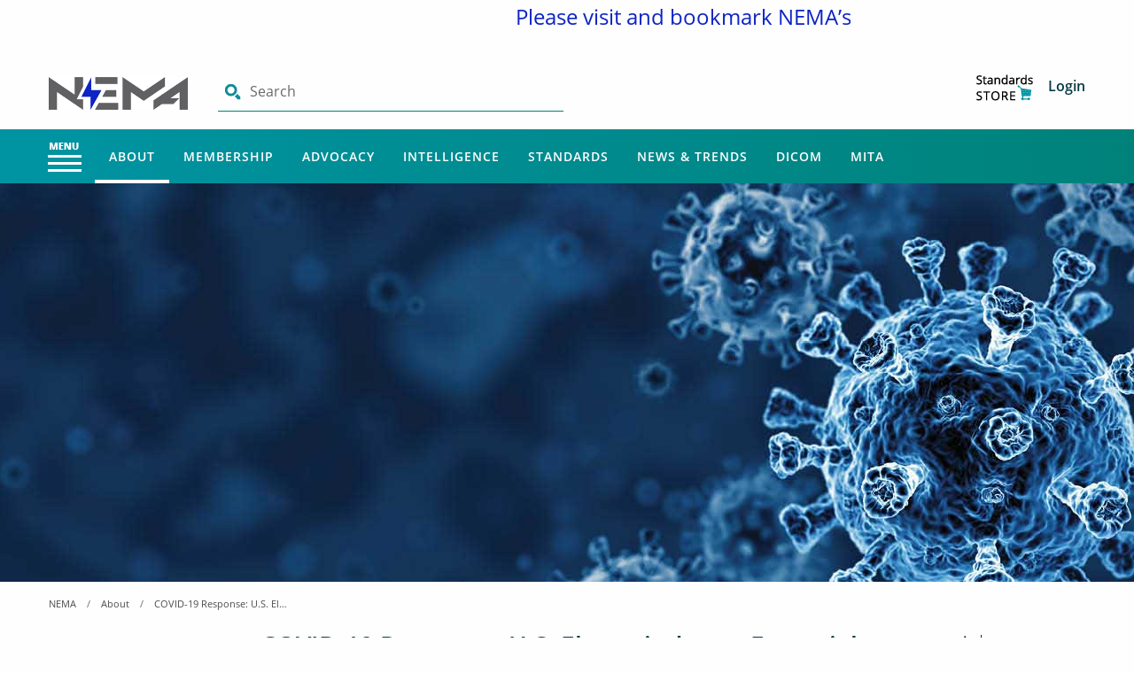

--- FILE ---
content_type: text/html; charset=utf-8
request_url: https://www.nema.org/About/covid-19-response
body_size: 24261
content:
 <!DOCTYPE html> <html lang="en"> <head> <meta charset="utf-8" /> <title>
	COVID-19 Response: U.S. Electroindustry Essential to American Health and Safety
</title> <meta name="viewport" content="width=device-width, initial-scale=1.0"> <!-- Favicon content begins --> <link rel="apple-touch-icon" sizes="180x180" href="/apple-touch-icon.png"> <link rel="apple-touch-icon-precomposed" sizes="57x57" href="/ResourcePackages/Nema/assets/dist/images/favicon/apple-touch-icon-57x57.png" /> <link rel="apple-touch-icon-precomposed" sizes="60x60" href="/ResourcePackages/Nema/assets/dist/images/favicon/apple-touch-icon-60x60.png" /> <link rel="apple-touch-icon-precomposed" sizes="72x72" href="/ResourcePackages/Nema/assets/dist/images/favicon/apple-touch-icon-72x72.png" /> <link rel="apple-touch-icon-precomposed" sizes="76x76" href="/ResourcePackages/Nema/assets/dist/images/favicon/apple-touch-icon-76x76.png" /> <link rel="apple-touch-icon-precomposed" sizes="114x114" href="/ResourcePackages/Nema/assets/dist/images/favicon/apple-touch-icon-114x114.png" /> <link rel="apple-touch-icon-precomposed" sizes="120x120" href="/ResourcePackages/Nema/assets/dist/images/favicon/apple-touch-icon-120x120.png" /> <link rel="apple-touch-icon-precomposed" sizes="144x144" href="/ResourcePackages/Nema/assets/dist/images/favicon/apple-touch-icon-144x144.png" /> <link rel="apple-touch-icon-precomposed" sizes="152x152" href="/ResourcePackages/Nema/assets/dist/images/favicon/apple-touch-icon-152x152.png" /> <link rel="apple-touch-icon-precomposed" sizes="180x180" href="/ResourcePackages/Nema/assets/dist/images/favicon/apple-touch-icon-180x180.png" /> <link rel="icon" type="image/ico" href="/favicon.ico"> <link rel="icon" type="image/png" sizes="192x192" href="/ResourcePackages/Nema/assets/dist/images/favicon/android-icon-192x192.png"> <link rel="icon" type="image/png" href="/ResourcePackages/Nema/assets/dist/images/favicon/favicon-96x96.png" sizes="96x96" /> <link rel="icon" type="image/png" href="/ResourcePackages/Nema/assets/dist/images/favicon/favicon-48x48.png" sizes="48x48" /> <link rel="icon" type="image/png" href="/ResourcePackages/Nema/assets/dist/images/favicon/favicon-32x32.png" sizes="32x32" /> <link rel="icon" type="image/png" href="/ResourcePackages/Nema/assets/dist/images/favicon/favicon-16x16.png" sizes="16x16" /> <link rel="icon" type="image/png" href="/ResourcePackages/Nema/assets/dist/images/favicon/favicon-128.png" sizes="128x128" /> <meta name="application-name" content="&nbsp;" /> <meta name="msapplication-TileImage" content="/ResourcePackages/Nema/assets/dist/images/favicon/mstile-144x144.png" /> <meta name="msapplication-square70x70logo" content="/ResourcePackages/Nema/assets/dist/images/favicon/mstile-70x70.png" /> <meta name="msapplication-square150x150logo" content="/ResourcePackages/Nema/assets/dist/images/favicon/mstile-150x150.png" /> <meta name="msapplication-wide310x150logo" content="/ResourcePackages/Nema/assets/dist/images/favicon/mstile-310x150.png" /> <meta name="msapplication-square310x310logo" content="/ResourcePackages/Nema/assets/dist/images/favicon/mstile-310x310.png" /> <meta name="msapplication-config" content="/ResourcePackages/Nema/assets/dist/images/favicon/browserconfig.xml" /> <link rel="manifest" href="/ResourcePackages/Nema/assets/dist/images/favicon/site.json"> <link rel="mask-icon" href="/ResourcePackages/Nema/assets/dist/images/favicon/safari-pinned-tab.svg" color="#008e95"> <meta name="msapplication-TileColor" content="#008e95"> <meta name="theme-color" content="#ffffff"> <!-- Favicon content ends --> <script async src="https://www.googletagmanager.com/gtag/js?id=UA-25027700-1"></script> <script async src='https://securepubads.g.doubleclick.net/tag/js/gpt.js'></script> <script src="/bundles/AdsJS?v=XATAExyY7YdsX_vBNPA0xtYxekbShQ5iH3ntbvbaO-k1"></script> <script>
        window.dataLayer = window.dataLayer || [];
        function gtag() { dataLayer.push(arguments); }
        gtag('js', new Date());

        gtag('config', 'UA-25027700-1');

        
        DefineAdSlots();
    </script> <script src="/bundles/fingerprintjs?v=LnA1GB8iwuJNofVG7dwwHTyYg-5eqrC1ItIViUIkr781"></script>  <link href="/bundles/nemamigrationbasepagedesigncss?v=SeJ6jEFSm__z9AwuqZrTZ5knaVSVkiysqCVqCCvHkzY1" rel="stylesheet"/> <meta property="og:type" content="website" /><meta property="og:site_name" content="NEMA" /><meta name="title" content="COVID-19 Response: U.S. Electroindustry Essential to American Health and Safety" /><meta name="url" content="https://www.nema.org/About/covid-19-response" /><meta name="article:published_time" content="2020-04-29" /><meta name="image" content="https://www.nema.org/images/default-source/default-library/logo.png" /><meta name="og:title" content="COVID-19 Response: U.S. Electroindustry Essential to American Health and Safety" /><meta name="og:url" content="https://www.nema.org/About/covid-19-response" /><meta name="og:image" content="https://www.nema.org/images/default-source/default-library/logo.png" />
<script type='application/ld+json'>
{
    "@context" : "https://schema.org/", 
    "@type" : "WebPage", 
    "name" : "COVID-19 Response: U.S. Electroindustry Essential to American Health and Safety", 
    "url" : "https://www.nema.org/About/covid-19-response", 
    "image" : "https://www.nema.org/images/default-source/default-library/logo.png", 
    "datePublished" : "2020-04-29", 
    "description" : "" 
}
</script>
<meta name="Generator" content="Sitefinity 13.3.7634.0 OME" /><link rel="canonical" href="https://www.nema.org/about/covid-19-response" /><script type="text/javascript">
	
(function(){
    var metadataStr = '{\"Id\":\"8c300529-7e10-414d-999a-1dc0694c99ac\",\"ContentType\":\"Page\",\"Title\":\"COVID-19 Response: U.S. Electroindustry Essential to American Health and Safety\",\"CanonicalTitle\":\"COVID-19 Response: U.S. Electroindustry Essential to American Health and Safety\",\"CanonicalUrl\":\"https://www.nema.org/about/covid-19-response\",\"CreatedOn\":\"2020-04-29T03:53:16.523Z\",\"ModifiedOn\":\"2021-10-19T16:38:00.747Z\",\"SiteName\":\"NEMA\",\"PageId\":\"8c300529-7e10-414d-999a-1dc0694c99ac\"}';
    window.decMetadata = window.decMetadata || {};
    window.decMetadata.contentMetadata = JSON.parse(metadataStr);
})();
</script><script type="text/javascript">
	InsightInitScript = { _settings: null, _client: null, _createClient: function (t) { InsightInitScript._client = new sfDataIntell.Client({ apiKey: InsightInitScript._settings.apiKey, source: InsightInitScript._settings.applicationName, apiServerUrl: InsightInitScript._settings.apiServerUrl, trackingCookieDomain: InsightInitScript._settings.trackingCookieDomain, maxAgeForTrackingCookieInDays: InsightInitScript._settings.maxAgeForTrackingCookieInDays, slidingExpirationForTrackingCookie: InsightInitScript._settings.slidingExpirationForTrackingCookie, trackPageVisits: !0, trackUtmParameters: !0, instrument: !0, trackBrowserInformation: !0, enableTracking: t }); var n = InsightInitScript._settings.keepDecTrackingCookieOnTrackingConsentRejection || !1; if (!1 === t && !1 === n && InsightInitScript._client.deleteCookie(InsightInitScript._settings.trackingCookieDomain), window.DataIntelligenceSubmitScript = InsightInitScript, "function" == typeof e) document.dispatchEvent(new e("decclientready")); else { var e = function (t, n) { n = n || { bubbles: !1, cancelable: !1, detail: void 0 }; var e = document.createEvent("CustomEvent"); return e.initCustomEvent(t, n.bubbles, n.cancelable, n.detail), e }; e.prototype = window.Event.prototype, window.CustomEvent = e; var i = new e("decclientready", { bubbles: !0, cancelable: !0 }); document.dispatchEvent(i) } }, load: function (t) { this._settings = t, window.TrackingConsentManager ? (TrackingConsentManager.removeEventListener("ConsentChanged", this._createClient), TrackingConsentManager.addEventListener("ConsentChanged", this._createClient), this._createClient(TrackingConsentManager.canTrackCurrentUser())) : this._createClient(!0) } };
</script><script src="https://cdn.insight.sitefinity.com/sdk/sitefinity-insight-client.min.3.1.2.js" async="async" onload="InsightInitScript.load({&quot;apiServerUrl&quot;:&quot;https://api.insight.sitefinity.com&quot;,&quot;apiKey&quot;:&quot;a207bab6-e9c2-d94f-088f-b01463f63f45&quot;,&quot;applicationName&quot;:&quot;Website&quot;,&quot;trackingCookieDomain&quot;:&quot;&quot;,&quot;keepDecTrackingCookieOnTrackingConsentRejection&quot;:false,&quot;slidingExpirationForTrackingCookie&quot;:false,&quot;maxAgeForTrackingCookieInDays&quot;:365,&quot;strategy&quot;:&quot;Persist|False&quot;});">

</script><link href="/Telerik.Web.UI.WebResource.axd?d=PMrIT5dOWaVYIcpFWUE4nPFYp8ugd2kUIpPF8_qeKd6MuiJwbLuog3x__IEOewdduqaC1YK2Iw27IXkEnm5V5iIftKnHrzaAUhlTJ3s4PGxo337JPHJzcYMZQAWdacmV0&amp;t=638766435070010092&amp;compress=0&amp;_TSM_CombinedScripts_=%3b%3bTelerik.Sitefinity.Resources%2c+Version%3d13.3.7634.0%2c+Culture%3dneutral%2c+PublicKeyToken%3db28c218413bdf563%3aen%3aa2b6f3e7-ef23-453e-a071-68079c250ca7%3a7a90d6a" type="text/css" rel="stylesheet" /></head> <body><form method="post" action="./covid-19-response" id="aspnetForm">
<div class="aspNetHidden">
<input type="hidden" name="ctl06_TSM" id="ctl06_TSM" value="" />
<input type="hidden" name="ctl07_TSSM" id="ctl07_TSSM" value="" />
<input type="hidden" name="__EVENTTARGET" id="__EVENTTARGET" value="" />
<input type="hidden" name="__EVENTARGUMENT" id="__EVENTARGUMENT" value="" />
<input type="hidden" name="__VIEWSTATE" id="__VIEWSTATE" value="RPMCm4CQDsJfGNNLpmU9O4VgLy18gtqJpeWEfZw4iJnrZSxKNUJO0ClJyBLY1a1QLQmDc/6sRnIn1iDd8NHD+zwZVmkiAY159NyaJlc+Kc8=" />
</div>

<script type="text/javascript">
//<![CDATA[
var theForm = document.forms['aspnetForm'];
if (!theForm) {
    theForm = document.aspnetForm;
}
function __doPostBack(eventTarget, eventArgument) {
    if (!theForm.onsubmit || (theForm.onsubmit() != false)) {
        theForm.__EVENTTARGET.value = eventTarget;
        theForm.__EVENTARGUMENT.value = eventArgument;
        theForm.submit();
    }
}
//]]>
</script>


<script src="/WebResource.axd?d=pynGkmcFUV13He1Qd6_TZD__cDdSpT4Z88D2QfC-OTSrzxinv8xkW-mcvcZk1UeO45yfzblt-6SJDAu5atKyKw2&amp;t=638628063619783110" type="text/javascript"></script>


<script type="text/javascript">
//<![CDATA[
var __cultureInfo = {"name":"en","numberFormat":{"CurrencyDecimalDigits":2,"CurrencyDecimalSeparator":".","IsReadOnly":true,"CurrencyGroupSizes":[3],"NumberGroupSizes":[3],"PercentGroupSizes":[3],"CurrencyGroupSeparator":",","CurrencySymbol":"$","NaNSymbol":"NaN","CurrencyNegativePattern":0,"NumberNegativePattern":1,"PercentPositivePattern":1,"PercentNegativePattern":1,"NegativeInfinitySymbol":"-∞","NegativeSign":"-","NumberDecimalDigits":2,"NumberDecimalSeparator":".","NumberGroupSeparator":",","CurrencyPositivePattern":0,"PositiveInfinitySymbol":"∞","PositiveSign":"+","PercentDecimalDigits":2,"PercentDecimalSeparator":".","PercentGroupSeparator":",","PercentSymbol":"%","PerMilleSymbol":"‰","NativeDigits":["0","1","2","3","4","5","6","7","8","9"],"DigitSubstitution":1},"dateTimeFormat":{"AMDesignator":"AM","Calendar":{"MinSupportedDateTime":"\/Date(-62135578800000)\/","MaxSupportedDateTime":"\/Date(253402300799999)\/","AlgorithmType":1,"CalendarType":1,"Eras":[1],"TwoDigitYearMax":2029,"IsReadOnly":true},"DateSeparator":"/","FirstDayOfWeek":0,"CalendarWeekRule":0,"FullDateTimePattern":"dddd, MMMM d, yyyy h:mm:ss tt","LongDatePattern":"dddd, MMMM d, yyyy","LongTimePattern":"h:mm:ss tt","MonthDayPattern":"MMMM d","PMDesignator":"PM","RFC1123Pattern":"ddd, dd MMM yyyy HH\u0027:\u0027mm\u0027:\u0027ss \u0027GMT\u0027","ShortDatePattern":"M/d/yyyy","ShortTimePattern":"h:mm tt","SortableDateTimePattern":"yyyy\u0027-\u0027MM\u0027-\u0027dd\u0027T\u0027HH\u0027:\u0027mm\u0027:\u0027ss","TimeSeparator":":","UniversalSortableDateTimePattern":"yyyy\u0027-\u0027MM\u0027-\u0027dd HH\u0027:\u0027mm\u0027:\u0027ss\u0027Z\u0027","YearMonthPattern":"MMMM yyyy","AbbreviatedDayNames":["Sun","Mon","Tue","Wed","Thu","Fri","Sat"],"ShortestDayNames":["Su","Mo","Tu","We","Th","Fr","Sa"],"DayNames":["Sunday","Monday","Tuesday","Wednesday","Thursday","Friday","Saturday"],"AbbreviatedMonthNames":["Jan","Feb","Mar","Apr","May","Jun","Jul","Aug","Sep","Oct","Nov","Dec",""],"MonthNames":["January","February","March","April","May","June","July","August","September","October","November","December",""],"IsReadOnly":true,"NativeCalendarName":"Gregorian Calendar","AbbreviatedMonthGenitiveNames":["Jan","Feb","Mar","Apr","May","Jun","Jul","Aug","Sep","Oct","Nov","Dec",""],"MonthGenitiveNames":["January","February","March","April","May","June","July","August","September","October","November","December",""]},"eras":[1,"A.D.",null,0]};//]]>
</script>

<script src="/Telerik.Web.UI.WebResource.axd?_TSM_HiddenField_=ctl06_TSM&amp;compress=0&amp;_TSM_CombinedScripts_=%3b%3bSystem.Web.Extensions%2c+Version%3d4.0.0.0%2c+Culture%3dneutral%2c+PublicKeyToken%3d31bf3856ad364e35%3aen%3a95047a2c-8908-49e3-b68e-d249be89f134%3aea597d4b%3ab25378d2" type="text/javascript"></script>
<script src="/ScriptResource.axd?d=oBrf1f-DLFBYf_XnAiQIel-g2lThueivLyzpfs1AhDd98h7JG05gxZjFMJkLNFmbTKkzURGJwvT7iwBSCQMrP_5M5bv0Gb8aCFolGFUXiNCy_lWo7bQMjquwj5ZueVcfkVXAHIfAdq2obllCCUYa3NKzoNvHHrdICEnEqnpYD4uDD1-SHy5LH9JynDAvZ7mp0&amp;t=7c5aaf3b" type="text/javascript"></script>
<script src="/Telerik.Web.UI.WebResource.axd?_TSM_HiddenField_=ctl06_TSM&amp;compress=0&amp;_TSM_CombinedScripts_=%3b%3bTelerik.Sitefinity.Resources%3aen%3aa2b6f3e7-ef23-453e-a071-68079c250ca7%3ab162b7a1%3acda154af" type="text/javascript"></script>
<div class="aspNetHidden">

	<input type="hidden" name="__VIEWSTATEGENERATOR" id="__VIEWSTATEGENERATOR" value="C977380E" />
</div><script type="text/javascript">
//<![CDATA[
Sys.WebForms.PageRequestManager._initialize('ctl00$ctl06', 'aspnetForm', [], [], [], 90, 'ctl00');
//]]>
</script>
<input type="hidden" name="ctl00$ctl06" id="ctl06" />
<script type="text/javascript">
//<![CDATA[
Sys.Application.setServerId("ctl06", "ctl00$ctl06");
Sys.Application._enableHistoryInScriptManager();
//]]>
</script>
  <div class="header-accessibility skipsec" role="complementary" aria-label="Skip to Main Content"> <a href="#mainContent" title="Skip to main content" id="anch_0" tabindex="1">Skip to Main Content</a> </div> <div> 

<div >
    <div ><marquee hspace="25%"><p style="text-align:center;"><span style="color:#000099;font-size:1.5em;"><span style="color:#0D24C4;">Please visit and bookmark NEMA&rsquo;s </span><strong><span style="color:#0D24C4;">new website</span></strong><span style="color:#0D24C4;"> </span><a href="http://www.makeitelectric.org"><span style="color:#0D24C4;">www.makeitelectric.org</span></a>
 <span style="color:#0D24C4;"> for the latest news and updates.</span></span>
 </p></marquee></div>    
</div>
<script src="/bundles/toastrJs?v=RwgXL0zjx3_RMzIyFRIrWS7QZ839UDsRvUb_6Rm-pHY1"></script>




		<script>
			$(document).ready(function () { GetMainMenuItems(); });
		</script>
	<input type="hidden" id="parentNodeTitle" value="About" />
	<input type="hidden" id="loadHamburgerMenu" value="true" />
	<input type="hidden" id="hdLoginHref" value="/authenticate?ReturnUrl=https%3a%2f%2fwww.nema.org%2fAbout%2fcovid-19-response" />
	<nav aria-label="Main Navigation">
		<div class="nav-global-top">
			<div class="grid-container">
				<div class="grid-x">
					<div class="medium-8 cell">
							<a href="/" class="site-logo" aria-label="Click here will take you on Home page">
								<img src="https://www.nema.org/images/default-source/default-library/nm_newhdrlogo.png?sfvrsn=a9a34a6c_3" alt="" class="nemalogo">
							</a>

						<div class="search-input-container global">
							<img src="/images/default-source/default-library/search-lg.png" alt="Search" class="search-icon">
							<label class="show-for-sr" for="search-input-field">Search</label>
							<input class="search-input" type="text" id="search-input-field" placeholder="Search" autocomplete="off" maxlength="255">
							<!-- Search Results Dropdown -->
							<div class="search-autocomplete" style="width: -webkit-fill-available;" aria-expanded="false" data-toggler=".is-active">
								<h5>Recently Searched</h5>
								<ul class="search-menu recent-search-global"></ul>
							</div>
							<button type="button" class="solid button hide" id="btnSearchGlobal" >Search</button>

							<input type="hidden" id="resultsHeaderNavigationUrl" data-sf-role="resultsUrl" value="/searchresults" />
							<input type="hidden" data-sf-role="indexCatalogue" value="global" />
							<input type="hidden" data-sf-role="wordsMode" value="AllWords" />
							<input type="hidden" data-sf-role="disableSuggestions" value='false' />
							<input type="hidden" data-sf-role="minSuggestionLength" value="3" />
							<input type="hidden" data-sf-role="suggestionFields" value="Title,Summary,Content" />
							<input type="hidden" data-sf-role="language" value="en" />
							<input type="hidden" data-sf-role="suggestionsRoute" value="/restapi/search/suggestions" />
							<input type="hidden" data-sf-role="searchTextBoxHeaderNavigationId" id="searchTextBoxHeaderNavigationId" value='#search-input-field' />
							<input type="hidden" data-sf-role="searchButtonHeaderNavigationId" value='#btnSearchGlobal' />
							<input type="hidden" id="PageUrlName" value="about/covid-19-response" />
							<input type="hidden" id="PageNodeId" value="8c300529-7e10-414d-999a-1dc0694c99ac" />
						</div>
					</div>
					<div class="medium-4 columns hide-for-small-only align-self-middle">
						<ul class="user-info">
							<li id="pnlUserInfo">
								<div class="user-info-div" style="position:relative">
										<a href="https://store.accuristech.com/nema" target="_blank" aria-label="Store" title="Store">
											<img src="/images/default-source/default-library/cart-lg.png" alt="Store Image" class="cart-icon display-none">
										</a>
									<a id="hrefUserName" class="username hide-for-small-only" data-toggle="login-dropdown" href="#" data-sf-role="sf-logged-in-name" aria-label="Click to access User Information" title="User Info"></a>
									<a href="javascript:;" title="Profile Picture" aria-label="Profile Picture" data-toggle="login-dropdown">
										<img class="avatar imgAvatar display-none" src="" data-sf-role="sf-logged-in-avatar" alt="Profile Picture Image">
									</a>
									<div class="dropdown-container">
										<div class="dropdown-spacer"></div>
										<div class="dropdown-pane logout" id="login-dropdown" data-dropdown data-hover="true" data-hover-delay="400" data-hover-pane="true">
											<ul>
												<li id='editpage'>
													<span>
														<a href="" aria-label='Edit Page Widgets and Layout' target='_new'>
															<em class='fa fa-edit'></em> Edit Page
														</a>
													</span>
												</li>
													<li>
														<a id="hrefMyNavigation" aria-label="Navigate to MyNEMA">MyNEMA</a>
													</li>
													<li>
														<a href="/my-nema/my-settings" aria-label="Navigate to MyNEMA">Settings</a>
													</li>
												<li><a onclick="logout()" aria-label="Click to Logout">Log Out</a></li>
											</ul>
										</div>
									</div>
								</div>
								<div class="login-link-div display-none">
										<a href="https://store.accuristech.com/nema" target="_blank" aria-label="Store" title="Store">
											<img src="/images/default-source/default-library/cart-lg.png" alt="Store Image" class="cart-icon">
										</a>
									<a class="mr-2 loginClick" onclick="login()" aria-label="Click to Login">Login</a>
								</div>
							</li>
						</ul>
					</div>
				</div>
			</div>
		</div>
		<div class="nav-global">
			<div class="grid-container nav-container">
				<div class="grid-x">
					<div class="medium-12 nav-global-inner cell">

						<!-- nav-menu - Menu with the hamburger icon-->
						<ul class="nav-menu dropdown menu" id="drilldown-menu">
								<button class="nav-menu-button button" id="mega-menu-button" type="button" data-toggle="offCanvas"><img class="nav-menu-icon" alt="Menu" src="/images/default-source/default-library/menu-icon.png" /></button>
							<li>
								<!--<button class="nav-menu-button button" id="mega-menu-button" type="button" data-toggle="example-dropdown-1">Menu<img class="nav-menu-icon"></button>-->
								<div class="off-canvas position-left" id="offCanvas" data-closable="" data-transition="overlap" data-off-canvas="" data-trap-focus="true">
									<!-- Your menu or Off-canvas content goes here -->
									<div class="drilldownbreadcrumbs">
										<ul class="breadcrumbs breadcrumbs-menu" id="breadcrumblist">
														<li><a aria-label="NEMA" href="/">NEMA</a></li>
														<li><a aria-label="About" href="/about">About</a></li>
														<li><span>COVID-19 Response: U.S. Electroindustry Essential to American Health and Safety</span></li>
										</ul>
										<button class="close-button" aria-label="Close alert" type="button" data-toggle="offCanvas"><span aria-hidden="true">&times;</span></button>
									</div>
									<ul class="vertical menu drilldown" data-drilldown id="mainnav" data-auto-height="true"></ul>
								</div>
							</li>
						</ul>

						<!-- nav-mega - Main nav with the mega dropdown menus -->
						<ul class="nav-mega dropdown menu main-menu">
							<!--Login/Logout-->
							<li>
								<ul class="user-info hide-for-medium">

									<li style="position:relative">
										<div class="user-info-div" style="display:inline-block; position:relative">
												<a href="https://store.accuristech.com/nema" target="_blank" title="Store" aria-label="Store Image Mobile"><img src="/images/default-source/default-library/cart-icon-white.png" alt="Store Icon White" class="cart-icon display-none"></a>
											<a class="username" id="hrefUserNameMobileView" href="#" title="username" aria-label="username"></a>
											<a href="javascript:;" title="Avatar link" aria-label="Avatar link" data-toggle="responsive-login-dropdown">
												<img id="imgAvatar" class="avatar imgAvatar display-none" src="" data-sf-role="sf-logged-in-avatar" alt="Profile Picture Image">
											</a>
											<div class="dropdown-container">
												<div class="dropdown-spacer"></div>
												<div class="dropdown-pane logout" id="responsive-login-dropdown" data-dropdown data-hover="true" data-hover-pane="true" data-hover-delay="400">
													<ul>
														<li id='mobile-editpage'>
															<span>
																<a href="" aria-label='Edit Page Widgets and Layout' target='_new'>
																	<em class='fa fa-edit'></em> Edit Page
																</a>
															</span>
														</li>
															<li><a id="hrefMyNavigationMobileView" aria-label="Navigate to MyNEMA">MyNEMA</a> </li>
															<li>
																<a href="/my-nema/my-settings" aria-label="Navigate to MyNEMA">Settings</a>
															</li>
														<li><a href="/Sitefinity/SignOut?sts_signout=true&redirect_uri=" aria-label="Click to Logout">Log Out</a></li>
													</ul>
												</div>
											</div>
										</div>
										<div class="login-link-div display-none">
												<a href="https://store.accuristech.com/nema" target="_blank" aria-label="Store" title="Store">
													<img src="/images/default-source/default-library/cart-icon-white.png" alt="Store Image" class="cart-icon">
												</a>
											<a class="mr-2 loginClick" onclick="login()" aria-label="Click Here to Login">Login</a>
										</div>
									</li>
								</ul>
							</li>

									<li class="nav-mega-mainlink-container hide-for-small-only allow-active About" data-id="16ac775a-d5bf-469e-bdb4-0c5f0bdc53b8">
											<a class="nav-mega-mainlink  About" aria-label="Main Menu - About" href="/about" data-toggle="About">
												About
											</a>



											<div class="dropdown-pane mega" id="About" data-hover-pane="true" data-hover="true" data-dropdown="" data-hover-delay="350">
												<div class="grid-container">
													<div class="grid-x">
														<div class="medium-12 medium-centered cell">
															<div class="grid-x dropdown-pane-content">


<div class='medium-3 cell'><ul><li data-parentid=16ac775a-d5bf-469e-bdb4-0c5f0bdc53b8><a aria-label='Main Menu - About - About NEMA' class='About navBreak' href='/about'>About NEMA</a></li><li data-parentid=16ac775a-d5bf-469e-bdb4-0c5f0bdc53b8><a aria-label='Main Menu - About - Careers' class='About navBreak' href='/about/careers'>Careers</a></li></ul></div>																<div class='medium-3 cell'><ul><li data-parentid=16ac775a-d5bf-469e-bdb4-0c5f0bdc53b8><a aria-label='Main Menu - About - NEMA Leadership' class='About navBreak' href='/about/nema-leadership'>NEMA Leadership</a></li><li data-parentid=16ac775a-d5bf-469e-bdb4-0c5f0bdc53b8><a aria-label='Main Menu - About - Board of Directors' class='About navBreak' href='/about/board-of-directors'>Board of Directors</a></li></ul></div>																<div class='medium-3 cell'><ul><li data-parentid=16ac775a-d5bf-469e-bdb4-0c5f0bdc53b8><a aria-label='Main Menu - About - Programs & Events' class='About navBreak' href='/about/events'>Programs & Events</a></li></ul></div>																<div class='medium-3 cell'><ul><a href='/about/year-in-review' class='menuImage'><div style='background-image:url(https://www.nema.org/images/default-source/imgs/nema-homepage/metro-tiles/yearinreview2024-megamenu-icon.jpg?Status=Master&sfvrsn=79cc3dac_11)' class='card metro teal'><h3>2024 Review</h3></div></a></ul></div>															</div>
														</div>
													</div>
												</div>
											</div>
									</li>
									<li class="nav-mega-mainlink-container hide-for-small-only allow-active Membership" data-id="ba9bb1d1-34cd-49fd-bf70-9b23f677f803">
											<a class="nav-mega-mainlink  Membership" aria-label="Main Menu - Membership" href="/about/membership" data-toggle="Membership">
												Membership
											</a>



											<div class="dropdown-pane mega" id="Membership" data-hover-pane="true" data-hover="true" data-dropdown="" data-hover-delay="350">
												<div class="grid-container">
													<div class="grid-x">
														<div class="medium-12 medium-centered cell">
															<div class="grid-x dropdown-pane-content">


<div class='medium-3 cell'><ul><li data-parentid=ba9bb1d1-34cd-49fd-bf70-9b23f677f803><a aria-label='Main Menu - Membership - NEMA Committees & Coalitions' class='Membership navBreak' href='/membership/nema-councils'>NEMA Committees & Coalitions</a></li><li data-parentid=ba9bb1d1-34cd-49fd-bf70-9b23f677f803><a aria-label='Main Menu - Membership - NEMA Academy' class='Membership navBreak' href='/nema-academy'>NEMA Academy</a></li></ul></div>																<div class='medium-3 cell'><ul><li data-parentid=ba9bb1d1-34cd-49fd-bf70-9b23f677f803><a aria-label='Main Menu - Membership - Product Sections' class='Membership navBreak' href='/membership/products'>Product Sections</a></li></ul></div>																<div class='medium-3 cell'><ul><li data-parentid=ba9bb1d1-34cd-49fd-bf70-9b23f677f803><a aria-label='Main Menu - Membership - Membership Directory' class='Membership navBreak' href='/membership/manufacturers'>Membership Directory</a></li></ul></div>																<div class='medium-3 cell'><ul></ul></div>															</div>
														</div>
													</div>
												</div>
											</div>
									</li>
									<li class="nav-mega-mainlink-container hide-for-small-only allow-active Advocacy" data-id="f596a779-d8b9-412b-b4c1-93198a4ce782">
											<a class="nav-mega-mainlink  Advocacy" aria-label="Main Menu - Advocacy" href="/advocacy" data-toggle="Advocacy">
												Advocacy
											</a>



											<div class="dropdown-pane mega" id="Advocacy" data-hover-pane="true" data-hover="true" data-dropdown="" data-hover-delay="350">
												<div class="grid-container">
													<div class="grid-x">
														<div class="medium-12 medium-centered cell">
															<div class="grid-x dropdown-pane-content">


<div class='medium-3 cell'><ul><li data-parentid=f596a779-d8b9-412b-b4c1-93198a4ce782><a aria-label='Main Menu - Advocacy - Action Center' class='Advocacy navBreak' href='https://nema.quorum.us/action_center/'>Action Center</a></li><li data-parentid=f596a779-d8b9-412b-b4c1-93198a4ce782><a aria-label='Main Menu - Advocacy - Cybersecurity Council Government Relations Subcommittee' class='Advocacy navBreak' href='/advocacy/cybersecurity-council-government-relations-committee'>Cybersecurity Council Government Relations Subcommittee</a></li><li data-parentid=f596a779-d8b9-412b-b4c1-93198a4ce782><a aria-label='Main Menu - Advocacy - Healthcare' class='Advocacy navBreak' href='/advocacy/healthcare'>Healthcare</a></li><li data-parentid=f596a779-d8b9-412b-b4c1-93198a4ce782><a aria-label='Main Menu - Advocacy - Economic Impact' class='Advocacy navBreak' href='https://economicimpact.nema.org/'>Economic Impact</a></li><li data-parentid=f596a779-d8b9-412b-b4c1-93198a4ce782><a aria-label='Main Menu - Advocacy - NEMA Mexico' class='Advocacy navBreak' href='/advocacy/nema-mexico'>NEMA Mexico</a></li><li data-parentid=f596a779-d8b9-412b-b4c1-93198a4ce782><a aria-label='Main Menu - Advocacy - Storm Reconstruction Toolkit' class='Advocacy navBreak' href='/storm-disaster-recovery'>Storm Reconstruction Toolkit</a></li></ul></div>																<div class='medium-3 cell'><ul><li data-parentid=f596a779-d8b9-412b-b4c1-93198a4ce782><a aria-label='Main Menu - Advocacy - Contact Us' class='Advocacy navBreak' href='/advocacy/contact-staff'>Contact Us</a></li><li data-parentid=f596a779-d8b9-412b-b4c1-93198a4ce782><a aria-label='Main Menu - Advocacy - Energy Policy' class='Advocacy navBreak' href='/advocacy/energy'>Energy Policy</a></li><li data-parentid=f596a779-d8b9-412b-b4c1-93198a4ce782><a aria-label='Main Menu - Advocacy - Infrastructure' class='Advocacy navBreak' href='/advocacy/infrastructure'>Infrastructure</a></li><li data-parentid=f596a779-d8b9-412b-b4c1-93198a4ce782><a aria-label='Main Menu - Advocacy - International Trade' class='Advocacy navBreak' href='/advocacy/trade'>International Trade</a></li><li data-parentid=f596a779-d8b9-412b-b4c1-93198a4ce782><a aria-label='Main Menu - Advocacy - NEMA Political Action Committee (PAC)' class='Advocacy navBreak' href='https://nemapac.mmp2.org/welcome/log-in'>NEMA Political Action Committee (PAC)</a></li><li data-parentid=f596a779-d8b9-412b-b4c1-93198a4ce782><a aria-label='Main Menu - Advocacy - Send me the latest news!' class='Advocacy navBreak' href='https://www.nema.org/user-registration'>Send me the latest news!</a></li></ul></div>																<div class='medium-3 cell'><ul><li data-parentid=f596a779-d8b9-412b-b4c1-93198a4ce782><a aria-label='Main Menu - Advocacy - Regulatory Comments' class='Advocacy navBreak' href='/advocacy/regulatory-comments'>Regulatory Comments</a></li><li data-parentid=f596a779-d8b9-412b-b4c1-93198a4ce782><a aria-label='Main Menu - Advocacy - Environmental Stewardship' class='Advocacy navBreak' href='/advocacy/environmental-stewardship'>Environmental Stewardship</a></li><li data-parentid=f596a779-d8b9-412b-b4c1-93198a4ce782><a aria-label='Main Menu - Advocacy - The Energy Transition' class='Advocacy navBreak' href='https://energytransition.nema.org/'>The Energy Transition</a></li><li data-parentid=f596a779-d8b9-412b-b4c1-93198a4ce782><a aria-label='Main Menu - Advocacy - Make It American Resource Center' class='Advocacy navBreak' href='/advocacy/buy-american'>Make It American Resource Center</a></li><li data-parentid=f596a779-d8b9-412b-b4c1-93198a4ce782><a aria-label='Main Menu - Advocacy - Policy Trackers' class='Advocacy navBreak' href='/advocacy/policy-trackers'>Policy Trackers</a></li></ul></div>																<div class='medium-3 cell'><ul><a href='/intelligence/topic/washington-watch' class='menuImage'><div style='background-image:url(https://www.nema.org/images/default-source/images/washingtonwatch-megamenu-icon.jpg?Status=Master&sfvrsn=81eb2851_3)' class='card metro teal'><h3>Read about NEMA Advocacy Efforts in Washington Watch</h3></div></a></ul></div>															</div>
														</div>
													</div>
												</div>
											</div>
									</li>
									<li class="nav-mega-mainlink-container hide-for-small-only show-for-large allow-active Intelligence" data-id="c8cb86e4-dbfc-4774-a9f3-cfec3b2e4b41">
											<a class="nav-mega-mainlink  Intelligence" aria-label="Main Menu - Intelligence" href="/intelligence_Page_headernavigation" data-toggle="Intelligence">
												Intelligence
											</a>



											<div class="dropdown-pane mega" id="Intelligence" data-hover-pane="true" data-hover="true" data-dropdown="" data-hover-delay="350">
												<div class="grid-container">
													<div class="grid-x">
														<div class="medium-12 medium-centered cell">
															<div class="grid-x dropdown-pane-content">


<div class='medium-3 cell'><ul><li data-parentid=c8cb86e4-dbfc-4774-a9f3-cfec3b2e4b41><a aria-label='Main Menu - Intelligence - NEMA’s Guide to the Electroindustry' class='Intelligence navBreak' href='/docs/default-source/nema-documents-libraries/2024-guide-to-the-electroindustry.pdf'>NEMA’s Guide to the Electroindustry</a></li><li data-parentid=c8cb86e4-dbfc-4774-a9f3-cfec3b2e4b41><a aria-label='Main Menu - Intelligence - Economic Impact' class='Intelligence navBreak' href='https://economicimpact.nema.org/'>Economic Impact</a></li></ul></div>																<div class='medium-3 cell'><ul><li data-parentid=c8cb86e4-dbfc-4774-a9f3-cfec3b2e4b41><a aria-label='Main Menu - Intelligence - electroindustry Business Conditions Index' class='Intelligence navBreak' href='/analytics/electroindustry-business-conditions-index'>electroindustry Business Conditions Index</a></li><li data-parentid=c8cb86e4-dbfc-4774-a9f3-cfec3b2e4b41><a aria-label='Main Menu - Intelligence - NEMA’s Economic Suite ' class='Intelligence navBreak' href='/intelligence/economic-suite'>NEMA’s Economic Suite </a></li></ul></div>																<div class='medium-3 cell'><ul><li data-parentid=c8cb86e4-dbfc-4774-a9f3-cfec3b2e4b41><a aria-label='Main Menu - Intelligence - Lamp Indices' class='Intelligence navBreak' href='/analytics/lamp-indices'>Lamp Indices</a></li><li data-parentid=c8cb86e4-dbfc-4774-a9f3-cfec3b2e4b41><a aria-label='Main Menu - Intelligence - Send me the latest news!' class='Intelligence navBreak' href='https://www.nema.org/user-registration'>Send me the latest news!</a></li></ul></div>																<div class='medium-3 cell'><ul><a href='/analytics/electroindustry-business-conditions-index' class='menuImage'><div style='background-image:url(https://www.nema.org/images/default-source/images/ebci-megamenu-icon.jpg?Status=Master&sfvrsn=287cc90c_2)' class='card metro teal'><h3>Get the Latest Electroindustry Business Conditions Indices</h3></div></a></ul></div>															</div>
														</div>
													</div>
												</div>
											</div>
									</li>
									<li class="nav-mega-mainlink-container hide-for-small-only show-for-large allow-active Standards" data-id="44efb822-8486-4152-b65c-44676a7815dd">
											<a class="nav-mega-mainlink  Standards" aria-label="Main Menu - Standards" href="/standards" data-toggle="Standards">
												Standards
											</a>



											<div class="dropdown-pane mega" id="Standards" data-hover-pane="true" data-hover="true" data-dropdown="" data-hover-delay="350">
												<div class="grid-container">
													<div class="grid-x">
														<div class="medium-12 medium-centered cell">
															<div class="grid-x dropdown-pane-content">


<div class='medium-3 cell'><ul><li data-parentid=44efb822-8486-4152-b65c-44676a7815dd><a aria-label='Main Menu - Standards - All Standards' class='Standards navBreak' href='/standards/all-standards'>All Standards</a></li><li data-parentid=44efb822-8486-4152-b65c-44676a7815dd><a aria-label='Main Menu - Standards - Code Alerts' class='Standards navBreak' href='/standards/technical/code-alerts'>Code Alerts</a></li><li data-parentid=44efb822-8486-4152-b65c-44676a7815dd><a aria-label='Main Menu - Standards - Patent Disclosure Policy' class='Standards navBreak' href='/standards/patent-disclosure-policy'>Patent Disclosure Policy</a></li><li data-parentid=44efb822-8486-4152-b65c-44676a7815dd><a aria-label='Main Menu - Standards - Standards Store' class='Standards navBreak' href='https://store.accuristech.com/nema'>Standards Store</a></li><li data-parentid=44efb822-8486-4152-b65c-44676a7815dd><a aria-label='Main Menu - Standards - Send me the latest news!' class='Standards navBreak' href='https://www.nema.org/user-registration'>Send me the latest news!</a></li></ul></div>																<div class='medium-3 cell'><ul><li data-parentid=44efb822-8486-4152-b65c-44676a7815dd><a aria-label='Main Menu - Standards - All Standards by Product' class='Standards navBreak' href='/standards/all-standards-by-product'>All Standards by Product</a></li><li data-parentid=44efb822-8486-4152-b65c-44676a7815dd><a aria-label='Main Menu - Standards - International Activities' class='Standards navBreak' href='/standards/international'>International Activities</a></li><li data-parentid=44efb822-8486-4152-b65c-44676a7815dd><a aria-label='Main Menu - Standards - Technical Field Representative Program' class='Standards navBreak' href='/standards/technical/fieldreps'>Technical Field Representative Program</a></li><li data-parentid=44efb822-8486-4152-b65c-44676a7815dd><a aria-label='Main Menu - Standards - White Papers' class='Standards navBreak' href='/standards/whitepapers'>White Papers</a></li></ul></div>																<div class='medium-3 cell'><ul><li data-parentid=44efb822-8486-4152-b65c-44676a7815dd><a aria-label='Main Menu - Standards - About NEMA Standards' class='Standards navBreak' href='/standards/about-standards'>About NEMA Standards</a></li><li data-parentid=44efb822-8486-4152-b65c-44676a7815dd><a aria-label='Main Menu - Standards - Publicaciones en Español' class='Standards navBreak' href='/standards/publicaciones-en-espanol'>Publicaciones en Español</a></li><li data-parentid=44efb822-8486-4152-b65c-44676a7815dd><a aria-label='Main Menu - Standards - Technical Services' class='Standards navBreak' href='/standards/technical'>Technical Services</a></li><li data-parentid=44efb822-8486-4152-b65c-44676a7815dd><a aria-label='Main Menu - Standards - Why Standards' class='Standards navBreak' href='/standards/why-standards'>Why Standards</a></li></ul></div>																<div class='medium-3 cell'><ul></ul></div>															</div>
														</div>
													</div>
												</div>
											</div>
									</li>
									<li class="nav-mega-mainlink-container hide-for-small-only show-for-large allow-active News_Trends" data-id="e6e3efc7-37a9-47f5-882e-ec4c8924dc1c">
											<a class="nav-mega-mainlink  News_Trends" aria-label="Main Menu - News &amp; Trends" href="/news-trends" data-toggle="News_Trends">
												News &amp; Trends
											</a>



											<div class="dropdown-pane mega" id="News_Trends" data-hover-pane="true" data-hover="true" data-dropdown="" data-hover-delay="350">
												<div class="grid-container">
													<div class="grid-x">
														<div class="medium-12 medium-centered cell">
															<div class="grid-x dropdown-pane-content">


<div class='medium-3 cell'><ul><li data-parentid=e6e3efc7-37a9-47f5-882e-ec4c8924dc1c><a aria-label='Main Menu - News & Trends - Blog' class='News & Trends navBreak' href='/blog'>Blog</a></li><li data-parentid=e6e3efc7-37a9-47f5-882e-ec4c8924dc1c><a aria-label='Main Menu - News & Trends - Awards ' class='News & Trends navBreak' href='/news-trends/awards'>Awards </a></li></ul></div>																<div class='medium-3 cell'><ul><li data-parentid=e6e3efc7-37a9-47f5-882e-ec4c8924dc1c><a aria-label='Main Menu - News & Trends - Podcast' class='News & Trends navBreak' href='/podcast'>Podcast</a></li><li data-parentid=e6e3efc7-37a9-47f5-882e-ec4c8924dc1c><a aria-label='Main Menu - News & Trends - Advertise with NEMA' class='News & Trends navBreak' href='https://smartbrief.octiv.com/view/nema-smartbrief-media-kit-2023?version=#/documents/7575872/pages/134989392'>Advertise with NEMA</a></li></ul></div>																<div class='medium-3 cell'><ul><li data-parentid=e6e3efc7-37a9-47f5-882e-ec4c8924dc1c><a aria-label='Main Menu - News & Trends - NEMA News' class='News & Trends navBreak' href='/news-trends/nema-news'>NEMA News</a></li><li data-parentid=e6e3efc7-37a9-47f5-882e-ec4c8924dc1c><a aria-label='Main Menu - News & Trends - Send me the latest news!' class='News & Trends navBreak' href='https://www.nema.org/user-registration'>Send me the latest news!</a></li></ul></div>																<div class='medium-3 cell'><ul></ul></div>															</div>
														</div>
													</div>
												</div>
											</div>
									</li>
									<li class="nav-mega-mainlink-container hide-for-small-only show-for-large allow-active DICOM" data-id="88971d98-1c01-44b9-abfc-0a5d45e857b1">
											<a class="nav-mega-mainlink  DICOM" aria-label="Main Menu - DICOM" href="https://www.dicomstandard.org" data-toggle="DICOM">
												DICOM
											</a>



									</li>
									<li class="nav-mega-mainlink-container hide-for-small-only show-for-large allow-active MITA" data-id="6393b040-57c4-4dfc-b715-5862f8e0b678">
											<a class="nav-mega-mainlink  MITA" aria-label="Main Menu - MITA" href="https://www.medicalimaging.org" data-toggle="MITA">
												MITA
											</a>



									</li>
										<li class="nav-mega-mainlink-container hide-for-small-only hide-for-large">
											<a class="nav-mega-mainlink secondary" href="javascript:void(0)" data-toggle="example-dropdown-5" aria-label="More">More</a>
											<div class="dropdown-pane mega" id="example-dropdown-5" data-dropdown data-hover="true" data-hover-pane="true" data-hover-delay="350">
												<div class="grid-container">
													<div class="grid-x">
														<div class="small-12 medium-9 large-9 medium-centered cell">
															<div class="grid-x dropdown-pane-content">
<div class='medium-4 cell Intelligence hide-more'><a aria-label='Main Menu - Intelligence' class='Intelligence navBreak' href='/intelligence_Page_headernavigation'>Intelligence</a></div><div class='medium-4 cell Standards hide-more'><a aria-label='Main Menu - Standards' class='Standards navBreak' href='/standards'>Standards</a></div><div class='medium-4 cell News_Trends hide-more'><a aria-label='Main Menu - News & Trends' class='News & Trends navBreak' href='/news-trends'>News & Trends</a></div><div class='medium-4 cell DICOM hide-more'><a aria-label='Main Menu - DICOM' class='DICOM navBreak' href='https://www.dicomstandard.org/'>DICOM</a></div><div class='medium-4 cell MITA hide-more'><a aria-label='Main Menu - MITA' class='MITA navBreak' href='https://www.medicalimaging.org/'>MITA</a></div>
															</div>
														</div>
													</div>
												</div>
											</div>
										</li>
						</ul>
					</div>
				</div>
			</div>
		</div>
	</nav>

<input type="hidden" class="navigationurl" value="/about/covid-19-response/GetNavigationLists/" />


<script src="/bundles/HeaderNavigationJs?v=8ZviOVQt9bo_QDkS6QhtWaXsa1YLhNoE3q80jRu7U-U1"></script>
	<script type="text/javascript">
		$(document).ready(function () {
			window.onbeforeunload = function () {
				$('input').prop("autocomplete", 'off');
				return;
			};
			$('div.search-input-container.global #search-input-field').on('keydown', function (e) {
				if (e.keyCode == 13) {
					e.preventDefault();

					let query = this.value;
					if (query.length < 2) {
						toastr.error('search query must be 2 characters or more.');
					}
					else {
						var recentsearch = $('div.global ul.search-menu').attr('class');
						recentsearch = recentsearch.split(" ").pop();
						storeRecentSearch(query, recentsearch);
						$('div.global button.button').click();
					}
				}
			});

		});
	</script>
<script src="/bundles/SearchboxHeaderNavigation?v=yn54BeBvYui5QOyxuRuRJ5cPRZsf-FTU_OfCwbQlMBQ1"></script>
<script src="/bundles/ModalPopupJs?v=r1kJmD37vhfvx1HTwO7MCKK_J4VhFf-TcE6MuYoD12I1"></script>

<div id="alert-modal" class="popup small reveal modalwithclose alertpopup" aria-label="Alert Modal Overlay" data-reveal>
    <div class="text-center">
        <h1 id="alert-modal-title">Data saved successfully.</h1>
        <p id="alert-modal-description"></p>
        <div class="text-center">
            <button class="button solid m-0" data-close="" id="button-info" value="Submit"><span class="show-for-sr">Submit</span></button>
        </div>
    </div>
    <button class="close-button" data-close="" aria-label="Close reveal" type="button">
        <span aria-hidden="true">&times;</span>
    </button>
</div>

<div id="confirm-modal" class="popup small reveal modalwithclose alertpopup" aria-label="Confirm Modal Overlay" data-reveal>
    <div class="text-center">
        <h1 id="confirm-modal-title">Data saved successfully.</h1>
        <p id="confirm-modal-description"></p>
        <div class="float-center">
            <button class="button solid m-0" data-close="" id="button-ok" value="OK">OK</button>
            <button class="button solid m-0" data-close="" id="button-cancel" value="Cancel">Cancel</button>&nbsp;
        </div>
        <div class="clear"></div>
    </div>
    <button class="close-button" data-close="" aria-label="Close reveal" type="button">
        <span aria-hidden="true">&times;</span>
    </button>
</div>


    <div class="carousel-hero image-carousel-wrapper" role="banner">
        
            <div class="hero hero-1">
                <span class="show-for-sr"></span>
                <img class="primary-image" src="/images/default-source/imgs/hero-imgs/covid-19-hero-1700x450" alt="COVID-19-HERO-1700x450">
            </div>
    </div>

       

 </div> <div class="mainbody" role="main"> 
<div id="Contentplaceholder1_TF48BBFC6007_Col00" class="sf_colsIn" data-sf-element="Container" data-placeholder-label="Content that will Skip for accessibility"><div id="Contentplaceholder1_T784C0274001_Col00" class="sf_colsIn grid-container" data-sf-element="Container" data-placeholder-label="Breadcrumbs Section"><div class="grid-x medium-uncollapse large-collapse" data-sf-element="Row">
    <div id="Contentplaceholder1_T784C0274002_Col00" class="sf_colsIn large-12 cell" data-sf-element="Column 1" data-placeholder-label="Breadcrumbs Content"><div>
    <nav aria-label="Full path to the current page">
        <ol class="sf-breadscrumb breadcrumb breadcrumbs">
                        <li class="breadcrumb-item"><a href="/">NEMA</a></li>
                        <li class="breadcrumb-item"><a href="/about">About</a></li>
                        <li class="breadcrumb-item"><a href="https://www.nema.org/About/covid-19-response">COVID-19 Response: U.S. Electroindustry Essential to American Health and Safety</a></li>
        </ol>
    </nav>
</div>
    </div>
</div>

</div>

</div>
<div id="Contentplaceholder1_TF48BBFC6004_Col00" class="sf_colsIn" data-sf-element="Container" data-placeholder-label="Main Content Div">


<div >
    <div ><div id="mainContent"></div></div>    
</div>
</div>
<div id="Contentplaceholder1_TF48BBFC6005_Col00" class="sf_colsIn" data-sf-element="Container" data-placeholder-label="Main Content"><div id="Contentplaceholder1_T784C0274003_Col00" class="sf_colsIn grid-container migrated-pages" data-sf-element="Container" data-placeholder-label="Main Content">


<div class="vertical-tabs">
    <nav>
        

            <ul class="nav nav-tabs" role="tablist">
            <li class="nav-item" role="tab">
                <a class="nav-link " href="/intelligence/topic/Energy" target="_self">Energy</a>
            </li>
            <li class="nav-item" role="tab">
                <a class="nav-link " href="/intelligence/topic/Environment" target="_self">Environment</a>
            </li>
            <li class="nav-item" role="tab">
                <a class="nav-link " href="/intelligence/topic/General-Interest" target="_self">General Interest</a>
            </li>
            <li class="nav-item" role="tab">
                <a class="nav-link " href="/intelligence/topic/Healthcare" target="_self">Healthcare</a>
            </li>
            <li class="nav-item" role="tab">
                <a class="nav-link " href="/about/covid-19-response/#impactoncodeadoption" target="_self">Impact on Code Adoption</a>
            </li>
            <li class="nav-item" role="tab">
                <a class="nav-link " href="/intelligence/topic/Next-Normal" target="_self">Next Normal</a>
            </li>
            <li class="nav-item" role="tab">
                <a class="nav-link " href="/intelligence/topic/Small-Business" target="_self">Small Business</a>
            </li>
            <li class="nav-item" role="tab">
                <a class="nav-link " href="/intelligence/topic/State-Major-Municipality-Actions" target="_self">State/Major Municipality Actions</a>
            </li>
            <li class="nav-item" role="tab">
                <a class="nav-link " href="/intelligence/topic/Technical-and-Safety" target="_self">Technical &amp; Safety</a>
            </li>
            <li class="nav-item" role="tab">
                <a class="nav-link " href="/intelligence/topic/Trade-and-Tariff-Alerts" target="_self">Trade &amp; Tariffs</a>
            </li>
            <li class="nav-item" role="tab">
                <a class="nav-link " href="/intelligence/other" target="_self">Other</a>
            </li>
    </ul>

        
    </nav>
</div>





<div class="grid-x grid-margin-x print-sticky-head" data-sf-element="Row">
    <div id="Contentplaceholder1_T784C0274012_Col00" class="sf_colsIn small-12 medium-8 large-10 cell print-product-content-block" data-sf-element="Column 1" data-placeholder-label="Main Content Block"><div id="Contentplaceholder1_TB306ECD6020_Col00" class="sf_colsIn" data-sf-element="Container" data-placeholder-label="Page Title">


<h1>COVID-19 Response: U.S. Electroindustry Essential to American Health and Safety</h1>
</div>

<div >
    <div ><!-- <p class="nemaElement-P">​
    <a href="/docs/default-source/secure-document-library/nema-gd-4-2020-watermarked.pdf?sfvrsn=fd6c8113_1" sfref="[documents%7COpenAccessDataProvider]9e48be19-726a-49f7-906a-d5c37bd448d9"><img src="/images/default-source/images/cv19-guide-homepage-banner-960x238.png?sfvrsn=d95713a8_1" alt="" sf-size="100" sfref="[images%7COpenAccessDataProvider]841eed26-85fc-4708-8434-7ae6920bfe7b" /></a><br
    /></p>
<p class="nemaElement-P"><span data-contrast="auto" lang="EN-US">We&nbsp;recognize our Members are manufacturers, many with multiple facilities, where being present on the production floor is a requirement for normal business operations. Understanding the challenges our Members face, NEMA is committed to fulfilling our commitment to you throughout this outbreak in all possible ways within our capabilities. We are providing Members with extended coverage of the latest government policy announcements affecting the electroindustry in the Intelligence Portal.&nbsp;​<br /></span></p> -->
<div class="text-center"><span><a class="arialabel buttonGreen" href="/intelligence/topic/COVID-19-News-Business-Impact">Sign-in Here for the Latest COVID-19 News/Business Impact Analysis</a></span></div><!-- <h2 class="nemaElement-H2"><span data-contrast="auto" lang="EN-US">Summary of Federal Actions Potentially Affecting Small and Medium-Sized Businesses in Response to COVID-19<br /></span></h2>
<p class="nemaElement-P"><span data-contrast="auto" lang="EN-US">​​NEMA created this report that summarizes provisions affecting small and medium-sized businesses&nbsp;​and non-profit organizations. 
      <span><a href="/docs/default-source/about-us-document-library/nema-summary-of-covid-19-acts-affecting-sme.pdf?sfvrsn=83bf72f8_6" class="arialabel" target="_blank" sfref="[documents%7COpenAccessDataProvider]ff70de4d-21aa-4c2b-ae5c-e55331552e34">READ MORE​</a>.</span><br
    /></span>
</p>
<h2 class="nemaElement-H2"><span data-contrast="auto" lang="EN-US">America Needs to Work Its&nbsp;Way through This Crisis and It Will Rely on&nbsp;</span><span data-contrast="auto" lang="EN-US">E</span><span data-contrast="auto" lang="EN-US">lectricity to Do So</span><br /></h2>
<p
    class="nemaElement-P">There are 16 <span><a data-sf-ec-immutable="" class="arialabel" href="https://www.cisa.gov/identifying-critical-infrastructure-during-covid-19" target="_blank" rel="noreferrer noopener"><span data-contrast="auto" lang="EN-US"><span data-ccp-charstyle="Hyperlink">critical infrastructure</span></span>
    </a>
    </span>
    <span data-contrast="auto" lang="EN-US"> sectors in the United States, according to the U.S. Department of Homeland Security. While electrical equipment manufacturers are considered &ldquo;critical manufacturing,&rdquo; they also </span>
    <span data-contrast="auto" lang="EN-US"><span data-ccp-charstyle="Emphasis">directly support every other sector </span></span>
    <span data-contrast="auto" lang="EN-US">by making the products needed to assure the reliable and consistent flow of electricity. Without on-demand electricity, which depends on a steady supply of equipment for maintenance and upgrade of existing systems and construction of new buildings and capabilities, our nation&rsquo;s current situation would go from bad to worse. And without electricity, millions of American workers will face uncertain employment and economic future.</span>
    <span data-contrast="auto" lang="EN-US">&nbsp;</span><span><a href="/blog/view/2020/03/23/america-needs-to-work-its-way-through-this-crisis-and-it-will-rely-on-electricity-to-do-so/" rel="noreferrer noopener" class="arialabel" target="_blank"><span data-contrast="auto" lang="EN-US"><span data-ccp-charstyle="Hyperlink">READ MORE.</span></span>
    </a><span><span data-ccp-props="{" 201341983="" ":0,"335559739="" ":200,"335559740="" ":276}"=""></span></span>
    </span>
    </p>
    <div>
        <h2 class="nemaElement-H2"><span data-contrast="auto" lang="EN-US">Electroindustry</span><span data-contrast="auto" lang="EN-US">&nbsp;</span><span data-contrast="auto" lang="EN-US">Unit</span><span data-contrast="auto" lang="EN-US">e</span><span data-contrast="auto" lang="EN-US">d to Ensure Essential Businesses Operating</span></h2>
        <p
            class="nemaElement-P"><span data-contrast="auto" lang="EN-US">The leading trade associations representing America's electrical supply chain, including manufacturers, distributors, and installers, united to ensure that lawma</span><span data-contrast="auto" lang="EN-US">kers at the state and local levels keep the power on for everyone as they make decisions related to the current COVID-19 health crisis.</span>
            <span data-contrast="auto" lang="EN-US">&nbsp;</span><span><a href="/news-trends/view/Electroindustry-United-to-Ensure-Essential-Businesses-Operating" rel="noreferrer noopener" class="arialabel" target="_blank"><span data-contrast="auto" lang="EN-US"><span data-ccp-charstyle="Hyperlink">READ MORE.</span></span>
            </a><span><span data-ccp-props="{" 201341983="" ":2,"335559739="" ":200,"335559740="" ":300}"=""></span></span>
            </span>
            </p>
    </div>  -->
<div><h2 class="nemaElement-H2">NEMA, American Lighting Association, and UL Offer Ultraviolet Light Safety Guidance</h2><p>NEMA partnered with the American Lighting Association and UL to release a position paper on the safe use of ultraviolet light for sanitizing and germicidal capabilities in the face of COVID-19. The position paper has two goals: to bring attention
        to ultraviolet light device safety risks and to help manufacturers, retailers, and consumers understand which devices are built to be safe and under what conditions they can be operated safely.&nbsp;<img src="/images/default-source/nema-image-library/icpdf.gif?sfvrsn=bd7b9d90_2" alt="" />&nbsp;<a href="/docs/default-source/about-us-document-library/ultraviolet-c-germicidal-devices-what-consumers-need-to-know49f3889e-3ca2-4c2a-bc78-e74e78db76a7.pdf?sfvrsn=a50967d5_3"><strong>DOWNLOAD HERE.&nbsp;</strong></a></p><h2 class="nemaElement-H2">NEMA Endorses Global Lighting Association Position Statement on Germicidal UV-C Irradiation</h2><p class="nemaElement-P">There is an urgent need for comprehensive technical safety standards for UV-C disinfecting devices. Standards are expected to be developed but will take months before they are published. Pending development and publication of such standards, NEMA
        Lighting Systems Division Members participated with the Global Lighting Association (GLA) to develop this document as an intermediate measure to draw attention to safety issues associated with UV-C products and to provide guidance on their safe
        use.
        <span><a href="/docs/default-source/about-us-document-library/gla-uv-c-safety-position-statement.pdf?sfvrsn=5abb639a_3" class="arialabel"><img src="/images/default-source/nema-image-library/icpdf.gif?sfvrsn=bd7b9d90_2" class="ms-asset-icon ms-rtePosition-4" alt="" />&nbsp;DOWNLOAD HERE.</a></span><br /></p></div><!-- <div>
    <h2 class="nemaElement-H2"><span data-contrast="auto" lang="EN-US"><span data-ccp-parastyle="Normal (Web)">NEMA Petitions for Updates to DHS Critical Manufacturing</span></span>
    </h2>
    <p class="nemaElement-P"><span data-contrast="auto" lang="EN-US"><span data-ccp-parastyle="Normal (Web)">NEMA filed a petition with the DHS Cybersecurity and Infrastructure Security Agency (CISA) that "electrical products/systems and medical imaging devices be explicitly acknowledged by DHS as 'essential to continued critical infrastructure viability."&nbsp;The CISA guidance specifically designates medical and healthcare, telecommunications, information technology systems, defense, food and agriculture, transportation and logistics, energy, water and wastewater, law enforcement, and public works as essential. NEMA points out that "None of these sectors could function effectively without the safe, efficient, and reliable supply of electrical power, which constitutes a core purpose of the electrical manufacturing industry."&nbsp;To read the full letter, please 
            <span><a href="/docs/default-source/portal-documents-libraries/march-27-2020-christopher-krebs-dhs.pdf?sfvrsn=2960d271_1" class="arialabel" sfref="[documents%7COpenAccessDataProvider]b01c273b-2882-443b-ade1-0f07d0c261b6">CLICK HERE.​​</a><span></span></span>
        </span>
        </span>
    </p>
</div>
<div>
    <h2 class="nemaElement-H2"><span data-contrast="auto" lang="EN-US"><span data-ccp-charstyle="normaltextrun">NEMA Reaches out for Clarity on Mexico Pandemic Response Activities</span></span>
    </h2>
    <p class="nemaElement-P">On April 29, 2020, NEMA President and CEO wrote a letter to U.S. Secretaries of State, Homeland Security, and Commerce to introduce NEMA and "share our essential industry's view regarding COVID-19 pandemic response activities in Mexico and the United
        States." The letter noted the "full agreement" that the health and safety of workers is the top concern, and describes various voluntary actions taken. <span><a href="/docs/default-source/about-us-document-library/april-29-letter-to-commerce-state-dhs.pdf?sfvrsn=2a216b46_1" class="arialabel" sfref="[documents%7COpenAccessDataProvider]c4ee253f-39cf-4e1e-b51d-d7f387d13367">READ MORE</a></span>.
    </p>
</div> -->
<div><h2 class="nemaElement-H2"><span data-contrast="auto" lang="EN-US">Global Lighting As</span><span data-contrast="auto" lang="EN-US">s</span><span data-contrast="auto" lang="EN-US">o</span><span data-contrast="auto" lang="EN-US">c</span><span data-contrast="auto" lang="EN-US">iation&nbsp;</span>
 <span data-contrast="auto" lang="EN-US">U</span><span data-contrast="auto" lang="EN-US">rges&nbsp;</span><span data-contrast="auto" lang="EN-US">C</span><span data-contrast="auto" lang="EN-US">ontinuing&nbsp;</span>
 <span data-contrast="auto" lang="EN-US">A</span><span data-contrast="auto" lang="EN-US">ccess to&nbsp;</span><span data-contrast="auto" lang="EN-US">L</span><span data-contrast="auto" lang="EN-US">ighting&nbsp;</span>
 <span data-contrast="auto" lang="EN-US">Products</span>
 </h2><p class="nemaElement-P"><span data-contrast="auto" lang="EN-US">The Global Lighting Association (GLA) urges authorities to ensure sustained access to lighting products during these challenging times by categorizing lighting as an essential product and ensuring lighting products can continue to be manufactured, supplied, and sold.</span>&nbsp;<span><span data-contrast="auto" lang="EN-US"><span data-ccp-charstyle="Hyperlink"><a href="/news-trends/view/Global-Lighting-Association-urges-continuing-access-to-lighting-products" rel="noreferrer noopener" class="arialabel" target="_blank">READ MORE</a>.</span></span>
 </span><span data-contrast="auto" lang="EN-US">​</span></p><h2><span>Lightin</span><span>g </span><span>is&nbsp;Essential Manufacturing</span><br /></h2><p><span data-contrast="auto" lang="EN-US">The NEMA Lighting Division released a statement to&nbsp;support the determination that lighting and lighting system manufacturers are essential businesses and request that all government agencies explaining the details of "stay-at-home" policies explicitly include all lighting and lighting systems&nbsp;device manufacturers to avoid delays in meeting the public's need for these essential goods supporting critical infrastructure as well as the public's interest in a safe environment. ​​<span><a href="/news-trends/view/Lighting-is-Essential" class="arialabel" target="_blank">READ MORE.&nbsp;​</a></span>​</span><strong></strong></p><!--   <h2
        id="impactoncodeadoption"><strong>​IMPACT ON CODE ADOPTION</strong></h2>
        <ul>
            <li><span><a href="/intelligence/view/nema-field-representative-activity-update-april-6-2020" class="arialabel">NEMA Field Representative Activity Update&nbsp;</a></span></li>
            <li><span><a href="/intelligence/view/nema-field-representatives-issue-reports-on-covid-19-impact-on-code-adoption-process-by-region" class="arialabel">NEMA Field Representatives Issue Reports on COVID-19 Impact on Code Adoption Process by Region</a></span></li>
            <li><span><a href="/intelligence/view/code-adoption-activity-in-the-nema-southern-region-impacted-by-covid-19-march-27-2020" class="arialabel">Code Adoption Activity in the NEMA Southern Region Impacted by COVID-19</a></span></li>
            <li><span><a href="/intelligence/view/midwest-region-code-adoption-activity-update-march-25-2020" class="arialabel">Midwest Region Code Adoption Activity Update</a></span></li>
            <li><span><a href="/intelligence/view/west-coast-region-code-adoption-activity-update-march-25-2020" class="arialabel">West Coast Region Code Adoption Activity Update</a>​</span></li>
        </ul>
        <div><span data-contrast="auto" class="nemaForeColor-Teal" lang="EN-US"><strong><h2><span><a href="/about/covid-19-response/member-spotlight" class="arialabel" target="_blank" sfref="[f669d9a7-009d-4d83-ddaa-000000000002]1C3B4A1A-5622-45D6-8517-EE1409A85098">MEMBER SPOTLIGHT</a></span></h2>
            </strong>
            </span>
        </div>
        <p class="nemaElement-P"><em>Several NEMA Members are on the front lines addressing critical infrastructure needs to combat the global COVID-19 pandemic. 
         </em><span><a href="/about/covid-19-response/member-spotlight" class="arialabel" target="_blank" sfref="[f669d9a7-009d-4d83-ddaa-000000000002]1C3B4A1A-5622-45D6-8517-EE1409A85098">READ MORE.&nbsp;​</a></span><br /><br />Send your company initiatives
            to Managing Editor Jena Passut at <span><a href="mailto:Jena.passut@nema.org" class="arialabel">jena.passut@nema.org</a></span>.&nbsp;​</p>
        <h2><strong>SME&nbsp;RESOURCES​​</strong></h2>
        <div id="GovernmentResources">
            <p><strong>​​</strong><span data-ccp-props="{" 201341983="" ":2,"335559739="" ":200,"335559740="" ":300}"="">NEMA has prepared this 
      <strong>COVID-19 Quick Start Guide </strong>to provide small- and medium-size NEMA Members a listing of key resources to help them navigate the fast-moving situation related to the pandemic.&nbsp; It is not designed to provide all the answers you may have nor to provide legal advice for your particular situation.​&nbsp;​<span><a href="/about/covid-19-response/sme-resources" class="arialabel" sfref="[f669d9a7-009d-4d83-ddaa-000000000002]8FE3FA88-5DBF-42F8-96D8-052ADDBE5CEE">READ MORE​</a></span>.</span>
            </p>
        </div>
</div>
<div>
    <h2><strong>GENERAL INTEREST</strong></h2>
</div>
<ul>
    <li><span><a data-sf-ec-immutable="" class="arialabel" href="https://www.mckinsey.com/industries/healthcare-systems-and-services/our-insights/from-wartime-to-peacetime-five-stages-for-healthcare-institutions-in-the-battle-against-covid-19?cid=other-eml-alt-mip-mck&amp;hlkid=945e68ad68354873bb9336cded970dd9&amp;hctky=9882188&amp;hdpid=176cea27-6bd4-4813-b517-c6e04523144c" target="_blank">Five Stages for Healthcare Institutions in the Battle Against COVID-19</a></span>
    </li>
    <li><span><a data-sf-ec-immutable="" class="arialabel" href="https://www.mckinsey.com/business-functions/organization/our-insights/revisiting-agile-teams-after-an-abrupt-shift-to-remote?cid=other-eml-alt-mbl-mck&amp;hlkid=5589f6ce44d440d0b0a3121912ec187f&amp;hctky=9882188&amp;hdpid=e3c74ec0-4042-430c-a2b2-d64b91bf8bb9" target="_blank">Revisiting Agile Teams After an Abrupt Shift to Remote​</a></span>
    </li>
    <li><span><a data-sf-ec-immutable="" class="arialabel" href="https://www.mckinsey.com/business-functions/organization/our-insights/to-emerge-stronger-from-the-covid-19-crisis-companies-should-start-reskilling-their-workforces-now?cid=other-eml-alt-mip-mck&amp;hlkid=8166c3337ca44f2bb16f30eeb032c37d&amp;hctky=9882188&amp;hdpid=e82ebd85-9f8e-43f4-a968-0b897e5bced9" target="_blank">To Emerge Stronger from the COVID-19 Crisis, Companies Should Start Reskilling their Workforces Now</a></span>
    </li>
    <li><span><a data-sf-ec-immutable="" class="arialabel" href="https://www.mckinsey.com/business-functions/operations/our-insights/jump-starting-resilient-and-reimagined-operations?cid=other-eml-alt-mip-mck&amp;hlkid=45984946a6a84ef59d5e72758c1f0d6f&amp;hctky=9882188&amp;hdpid=6b010a35-a39d-46bc-afa0-907d0ac65ae4">Jump-starting&nbsp;​Resilient and Reimagined Operations​</a></span>
    </li>
    <li><span><a class="arialabel" href="https://www.cdc.gov/coronavirus/2019-ncov/community/guidance-business-response.html" target="_blank" data-sf-ec-immutable="">​CDC ​Interim Guidance for Businesses and&nbsp;​Employers Responding to Coronavirus Disease 2019​</a></span></li>
    <li><span><a class="arialabel" href="https://www.iccsafe.org/about/periodicals-and-newsroom/international-code-council-offers-guidance-on-building-re-occupancy-for-reopening-economies/" target="_blank" data-sf-ec-immutable="">International Code Council Offers Guidance on Building​ Re-occupancy&nbsp;​for Reopening Economies&nbsp;</a></span></li>
</ul> --></div></div>    
</div><div id="Contentplaceholder1_TB306ECD6021_Col00" class="sf_colsIn" data-sf-element="Container" data-placeholder-label="Main Content">
</div>

    </div>
    <div id="Contentplaceholder1_T784C0274012_Col01" class="sf_colsIn small-12 medium-4 large-2 cell print-advertisement-block" data-sf-element="Column 2" data-placeholder-label="Advertisement Section"><div class="social-container" data-sticky-container>
    <div class="sticky" data-sticky data-anchor="sticky-head" data-sticky-on="medium" data-top-anchor="exampleId:bottom" data-btm-anchor="sticky-foot:bottom">
        <h2 class="social-title">Ads</h2>
        <div id="Contentplaceholder1_T784C0274013_Col00" class="sf_colsIn" data-sf-element="Vertical Advertisement block" data-placeholder-label="Vertical Advertisement block">

    <div id='div-gpt-ad-3559385-2' class="mb-1">
        <script>
            googletag.cmd.push(function () { googletag.display('div-gpt-ad-3559385-2'); });
        </script>
    </div>



        </div>
    </div>
</div>
    </div>
</div>
<div id="Contentplaceholder1_TB306ECD6022_Col00" class="sf_colsIn" data-sf-element="Container" data-placeholder-label="PageMetaDataDisplay Widget &amp; Analytics Widget"><div>
	
</div>
<div id="beaconContainer" aria-label="Analytics">

</div>

<input type="hidden" id="pageUrl" />

<input type="hidden" id="currentPageID" value="00000000-0000-0000-0000-000000000000" />
<input type="hidden" id="userName" value="Anonymous" />
<input type="hidden" id="pageTitle" />

<script src="/bundles/AnalyticsJs?v=6kslS3HskX-6AdZ-xQ6BD1wMpxYhMlKKiSJ5lwo03Wc1"></script>

</div>

</div>

</div>
 </div> <div> 

<div >
    <div ><footer class="footer" id="sticky-foot"><div class="grid-container"><div class="grid-x grid-margin-x"><div class="medium-4 large-3 cell"><a aria-label="Footer Logo" href="/new_home"><img src="/images/default-source/default-library/newhdrlogo_no_bg.png?sfvrsn=bde73510_3" alt="logo" class="nemalogo" /></a>
 <input type="hidden" id="hdnNemaURL" /><ul class="social-icons"><li><a href="https://www.facebook.com/pages/National-Electrical-Manufacturers-Association/132533056815384" class="social" title="Facebook" aria-label="Facebook"><span class="show-for-sr">Facebook</span>
 <img src="/images/default-source/default-library/fb-icon.png?sfvrsn=e89ab28_2" alt="fb-icon" /></a>
 </li><li><a href="https://twitter.com/nemaupdates" class="social" title="Twitter" aria-label="Twitter"><span class="show-for-sr">Twitter</span>
 <img src="/images/default-source/default-library/twitter-icon.png?sfvrsn=a3d35465_2" alt="twitter-icon" /></a>
 </li><li><a href="/blog" aria-label="Blog" title="Blog" class="social"><span class="show-for-sr">Blog</span>
 <img src="/images/default-source/default-library/bing-icon.png?sfvrsn=cdfd6b85_2" alt="bing-icon" /></a>
 </li><li><a href="https://www.youtube.com/NEMAVue" class="social" title="YouTube" aria-label="YouTube"><span class="show-for-sr">YouTube</span>
 <img src="/images/default-source/default-library/youtube-icon.png?sfvrsn=b5bb39a7_2" alt="youtube-icon" /></a>
 </li><li><a href="/podcast" aria-label="Podcast" title="Podcast" class="social"><span class="show-for-sr">Podcast</span>
 <img src="/images/default-source/default-library/rss-icon.png?sfvrsn=ddbdb3cb_2" alt="rss-icon" /></a>
 </li><li><a href="https://www.linkedin.com/company/nema" class="social" title="LinkedIn" aria-label="LinkedIn"><span class="show-for-sr">LinkedIn</span>
 <img src="/images/default-source/default-library/linkedin-icon.png?sfvrsn=18363df7_2" alt="linkedin-icon" /></a>
 </li></ul></div><div class="medium-8 large-9 cell"><div class="footer-links"><div class="grid-x grid-margin-x"><div class="small-6 medium-6 cell"><div class="grid-x grid-margin-x"><div class="medium-12 large-6 cell"><ul class="footer-links-main"><li><a href="/about" aria-label="Footer Menu - About">About</a>
 </li><li><a href="/about/membership" aria-label="Footer Menu - Membership">Membership</a>
 </li><li><a href="/advocacy" aria-label="Footer Menu - Advocacy">Advocacy</a>
 </li><li><a href="/analytics" aria-label="Footer Menu - Intelligence">Intelligence</a>
 </li><li><a href="/authenticate-mita" aria-label="Footer Menu - MITA">MITA</a>
 </li><li><a href="/news-trends" aria-label="Footer Menu - News & Trends">News &amp; Trends</a>
 </li><li><a href="/standards" aria-label="Footer Menu - Standards">Standards</a>
 </li><li><a href="https://store.accuristech.com/nema" target="_blank" aria-label="Footer Menu - Store" data-sf-ec-immutable="" data-sf-marked="">Store</a>
 </li></ul></div><div class="medium-12 large-6 cell"><dl class="footer-links-secondary"><dt>Information</dt><dd><a href="/about/contact" aria-label="Contact Us">Contact Us</a>
 </dd><dd><a href="/new_home" aria-label="Home">Home</a>
 </dd><dd><a href="/about/privacy-policy" aria-label="Privacy Policy">Privacy Policy</a>
 </dd><dd><a href="/about/sitemap" aria-label="Site Map">Site Map</a>
 </dd><dd><a href="/about/terms-and-conditions" aria-label="Terms & Conditions">Terms &amp; Conditions</a>
 </dd></dl></div></div></div><div class="small-6 medium-6 cell"><div class="grid-x grid-margin-x"><div class="medium-12 large-6 cell"><dl class="footer-links-secondary"><dt>Quick Links</dt><dd><a href="/advocacy/environmental-stewardship" aria-label="Environmental Stewardship">Environmental Stewardship</a>
 </dd><dd><a href="/standards/technical/fieldreps" aria-label="Field Representative Program">Field Representative Program</a>
 </dd><dd><a href="/membership/manufacturers" aria-label="Find a Manufacturer">Find a Manufacturer</a>
 </dd><dd><a href="/standards" aria-label="Find a Standard">Find a Standard</a>
 </dd><dd><a href="/standards/technical/hpb" aria-label="High Performance Buildings Initiative" data-sf-ec-immutable="">High Performance Buildings Initiative</a>
 </dd><dd><a href="/stafflogin" aria-label="NEMA Staff Login">NEMA Staff Login</a>
 </dd></dl></div><div class="medium-12 large-6 cell"><dl class="footer-links-secondary end"><dd><a href="/intelligence" aria-label="Intelligence Portal">Intelligence Portal</a>
 </dd><dd><a href="/standards/international" aria-label="International Activities">International Activities</a>
 </dd><dd><a href="/about/nema-membership-inquiry" aria-label="NEMA Membership Inquiry">NEMA Membership Inquiry</a>
 </dd><dd><a href="/my-nema/newsroom" aria-label="MyNEMA">MyNEMA</a>
 </dd><dd><a href="/standards/technical/nema-premium" aria-label="NEMA Premium">NEMA Premium</a>
 </dd></dl></div></div></div></div></div></div></div></div></footer><!-- To fix siteimprove accessibility issue that sitefinity automatically generated form must have a submit button.This button is hidden on front end -->
 <input type="submit" disabled="disabled" name="submitbutton" value="Submit Button" aria-label="No action on this button" style="display:none;" /></div>    
</div> </div> <input type="hidden" id="fingerprint" /> <input type="hidden" id="userid" value="00000000-0000-0000-0000-000000000000" />   <script src="/bundles/basepagejs?v=5vX8t4HPj0Ao5jNzFbth4U9cuPtHmTZmgCpaPdy0vQA1"></script> <script type="text/javascript">
        $(document).ready(function () {
            var fingerprint = getFingerprint();
            console.log(fingerprint);
            document.getElementById('fingerprint').value = fingerprint;
        });
    </script> 

<script type="text/javascript">
//<![CDATA[
window.__TsmHiddenField = $get('ctl06_TSM');;(function() {
                        function loadHandler() {
                            var hf = $get('ctl07_TSSM');
                            if (!hf._RSSM_init) { hf._RSSM_init = true; hf.value = ''; }
                            hf.value += ';Telerik.Sitefinity.Resources, Version=13.3.7634.0, Culture=neutral, PublicKeyToken=b28c218413bdf563:en:a2b6f3e7-ef23-453e-a071-68079c250ca7:7a90d6a';
                            Sys.Application.remove_load(loadHandler);
                        };
                        Sys.Application.add_load(loadHandler);
                    })();//]]>
</script>
</form><script type="text/javascript" src="/WebResource.axd?d=[base64]&amp;t=637697885820000000">

</script><script type="text/javascript">
var user_email;
$.ajax({
    url: "/rest-api/login-status", 
    method: "GET",
    contentType: "application/json",
    dataType: "json",
    success: function(userData) {          
      user_email = userData.Email;
    },
    error: function(error) {
        console.error("Error fetching user data:", error);
    }
});

window.onUsersnapLoad = function(api) {
    api.init({
 			user: {
   			email: user_email,
 			}
		});
  window.Usersnap = api;
  };
  var script = document.createElement('script');
  script.defer = 1;
  script.src = 'https://widget.usersnap.com/global/load/a49ea9e1-13fb-4f12-afe0-06d212fe479a?onload=onUsersnapLoad';
  document.getElementsByTagName('head')[0].appendChild(script);

</script></body> </html>


--- FILE ---
content_type: text/html; charset=utf-8
request_url: https://www.google.com/recaptcha/api2/aframe
body_size: 268
content:
<!DOCTYPE HTML><html><head><meta http-equiv="content-type" content="text/html; charset=UTF-8"></head><body><script nonce="bQ7kSkby645Z9FZH1MN7mQ">/** Anti-fraud and anti-abuse applications only. See google.com/recaptcha */ try{var clients={'sodar':'https://pagead2.googlesyndication.com/pagead/sodar?'};window.addEventListener("message",function(a){try{if(a.source===window.parent){var b=JSON.parse(a.data);var c=clients[b['id']];if(c){var d=document.createElement('img');d.src=c+b['params']+'&rc='+(localStorage.getItem("rc::a")?sessionStorage.getItem("rc::b"):"");window.document.body.appendChild(d);sessionStorage.setItem("rc::e",parseInt(sessionStorage.getItem("rc::e")||0)+1);localStorage.setItem("rc::h",'1768969537258');}}}catch(b){}});window.parent.postMessage("_grecaptcha_ready", "*");}catch(b){}</script></body></html>